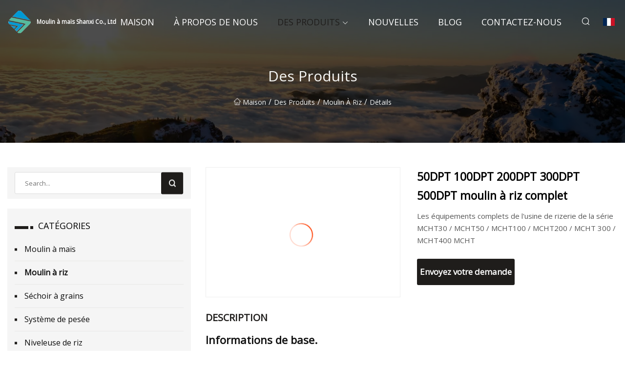

--- FILE ---
content_type: text/html; charset=utf-8
request_url: https://fr.cn-neptune.com/products/50tpd-100tpd-200tpd-300tpd-500tpd-complete-rice-mill.html
body_size: 6330
content:
<!doctype html>
<html lang="fr">
<head>
<meta charset="utf-8" />
<title>50DPT 100DPT 200DPT 300DPT 500DPT moulin à riz complet - Moulin à maïs Shanxi Co., Ltd</title>
<meta name="description" content="50DPT 100DPT 200DPT 300DPT 500DPT moulin à riz complet" />
<meta name="keywords" content="50DPT 100DPT 200DPT 300DPT 500DPT moulin à riz complet" />
<meta name="viewport" content="width=device-width, initial-scale=1.0" />
<meta name="application-name" content="Moulin à maïs Shanxi Co., Ltd" />
<meta name="twitter:card" content="summary" />
<meta name="twitter:title" content="50DPT 100DPT 200DPT 300DPT 500DPT moulin à riz complet - Moulin à maïs Shanxi Co., Ltd" />
<meta name="twitter:description" content="50DPT 100DPT 200DPT 300DPT 500DPT moulin à riz complet" />
<meta name="twitter:image" content="https://fr.cn-neptune.com/uploads/s/866b32793b424169b962ee2d3af098ec.webp" />
<meta http-equiv="X-UA-Compatible" content="IE=edge" />
<meta property="og:site_name" content="Moulin à maïs Shanxi Co., Ltd" />
<meta property="og:type" content="product" />
<meta property="og:title" content="50DPT 100DPT 200DPT 300DPT 500DPT moulin à riz complet - Moulin à maïs Shanxi Co., Ltd" />
<meta property="og:description" content="50DPT 100DPT 200DPT 300DPT 500DPT moulin à riz complet" />
<meta property="og:url" content="https://fr.cn-neptune.com/products/50tpd-100tpd-200tpd-300tpd-500tpd-complete-rice-mill.html" />
<meta property="og:image" content="https://fr.cn-neptune.com/uploads/s/866b32793b424169b962ee2d3af098ec.webp" />
<link href="https://fr.cn-neptune.com/products/50tpd-100tpd-200tpd-300tpd-500tpd-complete-rice-mill.html" rel="canonical" />
<link href="https://fr.cn-neptune.com/uploadimg/ico46807.png" rel="shortcut icon" type="image/x-icon" />
<link href="https://fonts.googleapis.com" rel="preconnect" />
<link href="https://fonts.gstatic.com" rel="preconnect" crossorigin />
<link href="https://fonts.googleapis.com/css2?family=Open+Sans&display=swap" rel="stylesheet" />
<link href="/themes/sydney/toast.css" rel="stylesheet" />
<link href="/themes/sydney/black/style.css" rel="stylesheet" />
<link href="/themes/sydney/black/page.css" rel="stylesheet" />
<script type="application/ld+json">
[{
"@context": "https://schema.org/",
"@type": "BreadcrumbList",
"itemListElement": [{
"@type": "ListItem",
"name": "Maison",
"position": 1,
"item": "https://fr.cn-neptune.com/"},{
"@type": "ListItem",
"name": "Des produits",
"position": 2,
"item": "https://fr.cn-neptune.com/products.html"},{
"@type": "ListItem",
"name": "Moulin &#xE0; riz",
"position": 3,
"item": "https://fr.cn-neptune.com/rice-mill.html"},{
"@type": "ListItem",
"name": "50DPT 100DPT 200DPT 300DPT 500DPT moulin à riz complet",
"position": 4,
"item": "https://fr.cn-neptune.com/products/50tpd-100tpd-200tpd-300tpd-500tpd-complete-rice-mill.html"
}]}]
</script>
<script type="text/javascript" src="//info.53hu.net/traffic.js?id=08a984h6ak"></script>
</head>
<body class="index">
<!-- header -->
<header>
  <div class="container">
    <div class="head-logo"><a href="/" title="Moulin à maïs Shanxi Co., Ltd"><img src="/uploadimg/logo46807.png" width="50" height="50" class="logo" alt="Moulin à maïs Shanxi Co., Ltd"><span>Moulin à maïs Shanxi Co., Ltd</span></a></div>
    <div class="menu-btn"><em></em><em></em><em></em></div>
    <div class="head-content">
      <nav class="nav">
        <ul>
          <li><a href="/">Maison</a></li>
          <li><a href="/about-us.html">&#xC0; propos de nous</a></li>
          <li class="active"><a href="/products.html">Des produits</a><em class="iconfont icon-xiangxia"></em>
            <ul class="submenu">
              <li><a href="/corn-mill.html">Moulin &#xE0; ma&#xEF;s</a></li>
              <li><a href="/rice-mill.html">Moulin &#xE0; riz</a></li>
              <li><a href="/grain-dryer.html">S&#xE9;choir &#xE0; grains</a></li>
              <li><a href="/weighing-system.html">Syst&#xE8;me de pes&#xE9;e</a></li>
              <li><a href="/rice-grader.html">Niveleuse de riz</a></li>
              <li><a href="/paddy-husker.html">Paddy Husker</a></li>
              <li><a href="/color-sorter.html">Trieur de couleurs</a></li>
              <li><a href="/maize-huller.html">D&#xE9;cortiqueuse de ma&#xEF;s</a></li>
              <li><a href="/rice-polisher.html">Polisseuse de riz</a></li>
              <li><a href="/rice-whitener.html">Blanchisseur de riz</a></li>
              <li><a href="/lentil-machine.html">Machine &#xE0; lentilles</a></li>
              <li><a href="/coarse-grains-processing.html">Traitement des c&#xE9;r&#xE9;ales secondaires</a></li>
            </ul>
          </li>
          <li><a href="/news.html">Nouvelles</a></li>
          <li><a href="/blog.html">Blog</a></li>
          <li><a href="/contact-us.html">Contactez-nous</a></li>
        </ul>
      </nav>
      <div class="head-search"><em class="iconfont icon-sousuo"></em></div>
      <div class="search-input">
        <input type="text" placeholder="Click Search" id="txtSearch" autocomplete="off">
        <div class="search-btn" onClick="SearchProBtn()"><em class="iconfont icon-sousuo" aria-hidden="true"></em></div>
      </div>
      <div class="languagelist">
        <div title="Language" class="languagelist-icon"><span>Language</span></div>
        <div class="languagelist-drop"><span class="languagelist-arrow"></span>
          <ul class="languagelist-wrap">
             <li class="languagelist-active"><a href="https://fr.cn-neptune.com/products/50tpd-100tpd-200tpd-300tpd-500tpd-complete-rice-mill.html"><img src="/themes/sydney/images/language/fr.png" width="24" height="16" alt="Fran&#xE7;ais" title="fr">Fran&#xE7;ais</a></li>
                                    <li>
                                        <a href="https://www.cn-neptune.com/products/50tpd-100tpd-200tpd-300tpd-500tpd-complete-rice-mill.html">
                                            <img src="/themes/sydney/images/language/en.png" width="24" height="16" alt="English" title="en">
                                            English
                                        </a>
                                    </li>
                                    <li>
                                        <a href="https://de.cn-neptune.com/products/50tpd-100tpd-200tpd-300tpd-500tpd-complete-rice-mill.html">
                                            <img src="/themes/sydney/images/language/de.png" width="24" height="16" alt="Deutsch" title="de">
                                            Deutsch
                                        </a>
                                    </li>
                                    <li>
                                        <a href="https://es.cn-neptune.com/products/50tpd-100tpd-200tpd-300tpd-500tpd-complete-rice-mill.html">
                                            <img src="/themes/sydney/images/language/es.png" width="24" height="16" alt="Español" title="es">
                                            Español
                                        </a>
                                    </li>
                                    <li>
                                        <a href="https://it.cn-neptune.com/products/50tpd-100tpd-200tpd-300tpd-500tpd-complete-rice-mill.html">
                                            <img src="/themes/sydney/images/language/it.png" width="24" height="16" alt="Italiano" title="it">
                                            Italiano
                                        </a>
                                    </li>
                                    <li>
                                        <a href="https://pt.cn-neptune.com/products/50tpd-100tpd-200tpd-300tpd-500tpd-complete-rice-mill.html">
                                            <img src="/themes/sydney/images/language/pt.png" width="24" height="16" alt="Português" title="pt">
                                            Português
                                        </a>
                                    </li>
                                    <li>
                                        <a href="https://ja.cn-neptune.com/products/50tpd-100tpd-200tpd-300tpd-500tpd-complete-rice-mill.html"><img src="/themes/sydney/images/language/ja.png" width="24" height="16" alt="日本語" title="ja"> 日本語</a>
                                    </li>
                                    <li>
                                        <a href="https://ko.cn-neptune.com/products/50tpd-100tpd-200tpd-300tpd-500tpd-complete-rice-mill.html"><img src="/themes/sydney/images/language/ko.png" width="24" height="16" alt="한국어" title="ko"> 한국어</a>
                                    </li>
                                    <li>
                                        <a href="https://ru.cn-neptune.com/products/50tpd-100tpd-200tpd-300tpd-500tpd-complete-rice-mill.html"><img src="/themes/sydney/images/language/ru.png" width="24" height="16" alt="Русский" title="ru"> Русский</a>
                                    </li>
          </ul>
        </div>
      </div>
    </div>
  </div>
</header>
<main>
  <div class="inner-banner"><img src="/themes/sydney/images/inner-banner.webp" alt="50DPT 100DPT 200DPT 300DPT 500DPT moulin à riz complet">
    <div class="inner-content">
      <h1>Des produits</h1>
      <div class="inner-content-nav"><a href="/"><img src="/themes/sydney/images/pagenav-homeicon.webp" alt="Maison">Maison</a> / <a href="/products.html">Des produits</a> / <a href="/rice-mill.html">Moulin à riz</a> / <span>D&#xE9;tails</span></div>
    </div>
  </div>
  <div class="container">
    <div class="page-main">
      <div class="page-aside">
        <div class="page-search">
          <input type="text" placeholder="Search..." id="txtSearch" autocomplete="off">
          <div class="page-search-btn" onClick="SearchProBtn()"><img src="/themes/sydney/images/page-search.webp" alt="search"></div>
        </div>
        <div class="page-categories">
          <div class="page-aside-item-title"><span class="wrie-style"></span>CAT&#xC9;GORIES</div>
          <div class="page-categories-menu">              <div><a href="/corn-mill.html">Moulin à maïs</a></div>
              <div class="act"><a href="/rice-mill.html">Moulin à riz</a></div>
              <div><a href="/grain-dryer.html">Séchoir à grains</a></div>
              <div><a href="/weighing-system.html">Système de pesée</a></div>
              <div><a href="/rice-grader.html">Niveleuse de riz</a></div>
              <div><a href="/paddy-husker.html">Paddy Husker</a></div>
              <div><a href="/color-sorter.html">Trieur de couleurs</a></div>
              <div><a href="/maize-huller.html">Décortiqueuse de maïs</a></div>
              <div><a href="/rice-polisher.html">Polisseuse de riz</a></div>
              <div><a href="/rice-whitener.html">Blanchisseur de riz</a></div>
              <div><a href="/lentil-machine.html">Machine à lentilles</a></div>
              <div><a href="/coarse-grains-processing.html">Traitement des céréales secondaires</a></div>
          </div>
        </div>
        <div class="page-product">
          <div class="page-aside-item-title"><span class="wrie-style"></span>PRODUIT</div>
          <div class="page-product-bottom"><a href="/products/corn-maize-wheat-sorghum-lentils-quinoa-peeling-machine.html" class="page-product-item">
            <div class="page-product-img"><img src="/uploads/s/86e8f9b1a80c47cca443e484da8d7ff6.webp" alt="Machine d'épluchage de quinoa de lentilles de sorgho de blé de maïs de maïs"></div>
            <div class="page-product-text">
              <p>Machine d'épluchage de quinoa de lentilles de sorgho de blé de maïs de maïs</p>
            </div></a><a href="/products/grande-harvest-red-lentils-separator-dal-colour-sorter-machine.html" class="page-product-item">
            <div class="page-product-img"><img src="/uploads/s/74ee238b40214d22a7bbd2530811504d.webp" alt="Machine de trieuse de couleur de Dal de séparateur de lentilles rouges de grande récolte"></div>
            <div class="page-product-text">
              <p>Machine de trieuse de couleur de Dal de séparateur de lentilles rouges de grande récolte</p>
            </div></a><a href="/products/2021-new-style-lentil-color-sorting-machine-beans-colour-sorter-beans-size-separation-machine.html" class="page-product-item">
            <div class="page-product-img"><img src="/uploads/s/3ab2302115fc46fca34aa19af93d2163.webp" alt="Machine de tri de couleurs de lentilles, nouveau Style 2021, trieuse de couleurs de haricots, Machine de séparation de taille de haricots"></div>
            <div class="page-product-text">
              <p>Machine de tri de couleurs de lentilles, nouveau Style 2021, trieuse de couleurs de haricots, Machine de séparation de taille de haricots</p>
            </div></a><a href="/products/machinery-lentils-myanmar-green-mung-bean-cleaning-cleaner-machine.html" class="page-product-item">
            <div class="page-product-img"><img src="/uploads/s/d7b5b9d1cfb04b2bb2f7a707801101d3.webp" alt="Machines de nettoyage de lentilles vertes du Myanmar, machine de nettoyage de haricots mungo"></div>
            <div class="page-product-text">
              <p>Machines de nettoyage de lentilles vertes du Myanmar, machine de nettoyage de haricots mungo</p>
            </div></a><a href="/products/multifunction-packaging-machines-dry-food-lentil-pasta-pillow-type-packing-machine.html" class="page-product-item">
            <div class="page-product-img"><img src="/uploads/s/6b00bdcf4a2541e0946a6ae403e1c959.webp" alt="Machines de conditionnement multifonctions Machine à emballer de type oreiller pour pâtes aux lentilles et aliments secs"></div>
            <div class="page-product-text">
              <p>Machines de conditionnement multifonctions Machine à emballer de type oreiller pour pâtes aux lentilles et aliments secs</p>
            </div></a>          </div>
        </div>
        <div class="page-inquiry" id="sendinquiry">
          <div class="page-aside-item-title"><span class="wrie-style"></span>Envoyez votre demande</div>
          <div class="page-inquiry-bottom">
            <input type="hidden" id="in-domain" value="fr.cn-neptune.com">
            <input type="text" placeholder="Name" id="in-name">
            <input type="text" placeholder="Email*" id="in-email">
            <input type="text" placeholder="Phone" id="in-phone">
            <input type="text" placeholder="Message*" id="in-content">
            <div class="subbtn" id="SubmitName" onclick="SendInquiry()">SOUMETTRE</div>
          </div>
        </div>
      </div>
      <div class="page-content">
        <article>
          <div class="products">
            <div class="product-detail">
              <div class="top">
                <div class="top-left lazy-wrap"><img data-src="/uploads/s/866b32793b424169b962ee2d3af098ec.webp" class="lazy" alt="50DPT 100DPT 200DPT 300DPT 500DPT moulin à riz complet"><span class="lazy-load"></span></div>
                <div class="top-right">
                  <p class="title">50DPT 100DPT 200DPT 300DPT 500DPT moulin à riz complet</p>
                  <p class="introduce">Les équipements complets de l'usine de rizerie de la série MCHT30 / MCHT50 / MCHT100 / MCHT200 / MCHT 300 / MCHT400 MCHT</p>
                  <a href="#sendinquiry" class="inquiry-btn">Envoyez votre demande</a>
                </div>
              </div>
              <div class="product-detail-text">
                <p class="title">DESCRIPTION</p>
                <h5>Informations de base.</h5><table width="100%" border="1" cellpadding="0" cellspacing="0" class="table"><tbody><tr><td>Numéro de modèle.</td><td>MCHT100 MCHT200 MCHT300 MCHT400</td></tr><tr><td>Documents de presse</td><td>Riz, Riz</td></tr><tr><td>Série de presse</td><td>Quatrième, quatrième</td></tr><tr><td>Condition</td><td>Nouveau nouveau</td></tr><tr><td>Personnalisé</td><td>Personnalisé, personnalisé</td></tr><tr><td>Service après-vente</td><td>["1 an", "1 an"]</td></tr><tr><td>Forfait Transport</td><td>Caisse en contreplaqué</td></tr><tr><td>spécification</td><td>ISO9001, CE</td></tr><tr><td>Marque déposée</td><td>huanhai</td></tr><tr><td>Origine</td><td>Shandong, Chine</td></tr><tr><td>Code SH</td><td>8437800000</td></tr><tr><td>Capacité de production</td><td>150 ensembles</td></tr></tbody></table><h5>Description du produit</h5> Les équipements complets d'usine de rizerie de la série MCHT30 / MCHT50 / MCHT100 / MCHT200 / MCHT 300 / MCHT400 MCHT500 peuvent traiter du riz de bonne qualité de 30 tonnes par jour à 500 tonnes par jour. Équipé d'une machine de nettoyage, d'une machine de dénoyautage, d'une machine de séparation de paddy par gravité, d'une décortiqueuse de riz, fraiseuse à riz, machine à polir le riz, trieuse de couleur de riz et machine à emballer automatique, elle peut produire du riz de haute qualité avec un rendement élevé.  Notre moulin à riz dispose également d'une machine de pesage et d'emballage automatique, il peut emballer du riz de 1 kg à 5 kg.  10kg, 25kg à 50kg par sacs.<br> Notre équipement est fabriqué avec une technologie de pointe et présente le caractère d'une structure compacte, d'une haute efficacité de production de bon riz, d'une qualité de riz scintillante et translucide, sans poudre de paille, etc.  L'équipement peut être installé n'importe où vous le souhaitez.  Selon la demande, notre société peut fournir 30 à 500 tonnes de toutes sortes d'équipements complets de mouture du riz.<br><p><img width="920px" src="/uploads/p/bda6f9d85bcb491d91c7e9f882292600.webp" alt="50tpd 100tpd 200tpd 300tpd 500tpd Complete Rice Mill"></p><br>Notre usine a plus de 30 ans d'expérience dans la fabrication et a exporté nos équipements de mouture du riz dans plus de 50 pays dans le monde comme le Nigeria, la Tanzanie, le Kenya, l'Ouganda, le Bénin, la Mauritanie, Madagascar, la Russie, l'Ukraine, le Mexique, le Costa Rica, le Pérou, Brésil, etc. Au plaisir de coopérer avec des amis du monde entier.<br><table><tbody><tr><td><strong><strong>NON.</strong></strong></td><td><strong><strong>PAYS</strong></strong></td><td><strong><strongCAPACITY/strong></strong></td><td><strong><strongQUANTITY/strong></strong></td><td><strong><strongLOCATION/strong></strong></td></tr><tr><td1/td><tdBENIN/td><td150TPD RICE MILL PLANTS/td><td2 SETS/td><tdCOTONOU/td></tr><tr><td2/td><tdUGANDA/td><td200TPD RICE MILL PLANT/td><td1 SET/td><tdMACINDY/td></tr><tr><td rowspan="2"3/td><td rowspan="2"NIGERIA/td><td100TPD RICE MILL PLANT/td><td1 SET/td><tdIKOYI/td></tr><tr><td50TPD RICE MILL PLANTS/td><td3 SETS/td><tdABUJA/td></tr><tr><td4/td><tdTANZANIA/td><td30TPD RICE MILL PLANT/td><td1 SET/td><tdMWANZA/td></tr><tr><td5/td><tdKENYA/td><td30TPD RICE MILL PLANTS/td><td6 SETS/td><tdNAIROBI/td></tr><tr><td rowspan="2"6/td><td rowspan="2"MAURITANIA/td><td100TPD RICE MILL PLANT/td><td3 SETS/td><tdNOUAKCHOTT/td></tr><tr><td150TPD RICE MILL PLANT/td><td5 SETS/td><tdNOUAKCHOTT/td></tr><tr><td rowspan="2"7/td><td rowspan="2"SENEGAL/td><td150TPD RICE MILL PLANT/td><td1 SET/td><tdDAKAR/td></tr><tr><td200TPD RICE MILL PLANT/td><td1 SET/td><tdDAKAR/td></tr><tr><td8/td><tdBURKINA FASO/td><td100TPD RICE MILL PLANT/td><td3 SETs/td><tdOUAGADOUGOU /td></tr><tr><td9/td><tdCONGO/td><td40TPD RICE MILL PLANT/td><td2 SETS/td><tdKISHASA/td></tr><tr><td10/td><tdMAURITIUS/td><td40TPD RICE MILL/td><td1 SET/td><tdLOUIS/td></tr><tr><td rowspan="2"11/td><td rowspan="2"MALAWI/td><td20TPD RICE MILL /td><td1 SET/td><tdLIONGWE/td></tr><tr><td15TPD RICE MILL/td><td3 SETS/td><tdLIONGWE/td></tr><tr><td12/td><tdCOSTA RICA/td><td30TPD RICE MILL PLANTS/td><td3 SETS/td><tdSAN JOSE/td></tr><tr><td13/td><tdPERU/td><td30TPD RICE MILL PLANT/td><td1 SET/td><tdLIMA/td></tr><tr><td14/td><tdRUSSIA/td><td80TPD RICE MILL PLANT/td><td2 SETS/td><tdChelyabinsk/td></tr><tr><td15/td><tdUKRAIN/td><td60TPD RICE MILL PLANT/td><td3 SETs/td><tdKIEV/td></tr><tr><td16/td><tdSRI LANKA/td><td100TPD RICE MILL PLANT/td><td2 SETs/td><tdKOLOMBO/td></tr><tr><td17/td><tdGUINEA/td><td150TPD RICE MILL PLANT/td><td3  SETS/td><tdCONAKRY/td></tr><tr><td18/td><tdFIJI/td><td30TPD RICE MILL PLANT/td><td1 SET/td><tdLABASA/td></tr><tr><td19/td><tdAUSTRALIA/td><td30TPD RICE MILL PLANT/td><td1 SET/td><tdDEMERARA/td></tr><tr><td20/td><tdEQATORIAL GUINEA/td><td15TPD RICE MILL PLANT/td><td3 SET/td><tdSANTA ISABEL/td></tr><tr><td21/td><tdGHANA/td><td30 TPD RICE MILL PLANT/td><td2 SET/td><tdKUMASI/td></tr><tr><td22/td><tdOTHERS......./td><tdPLEASE CONTACT US/td><td80 SETS/td><td /td></tr></tbody></table><br><p><img width="930px" src="/uploads/p/8506eec9dc9346309c7403c8ed74356b.webp" alt="50tpd 100tpd 200tpd 300tpd 500tpd Complete Rice Mill"></p><br><p><img src="/uploads/p/3a41ded62b8e4acf960b3ef8ae584c3b.webp" alt="50tpd 100tpd 200tpd 300tpd 500tpd Complete Rice Mill" width="1060px"></p><p><img src="/uploads/p/039dd851b2ae429d9d083dd99c329c5e.webp" alt="50tpd 100tpd 200tpd 300tpd 500tpd Complete Rice Mill" width="1060px"></p><br><p><img src="/uploads/p/7625c241f8ef46698f85c05006a39826.webp" alt="50tpd 100tpd 200tpd 300tpd 500tpd Complete Rice Mill" width="1060px"></p>
                <div class="product-detail-inquiry">
                  <div class="sharewrap"></div><br>
                  <div class="page-select">
                    <div class="previous btn"><em class="iconfont icon-xiangzuo"></em></div>
                    <div class="content">
                      <div>
                        <p><a href="/products/model-30b-high-effective-grinder-dryer-machine-for-pharmaceutical-chemical-pesticide-food-and-grain-industries-universal-crusher.html">Machine de séchage de broyeur à haute efficacité modèle 30b pour les industries pharmaceutique, chimique, des pesticides, de l'alimentation et des céréales, broyeur universel</a></p>
                      </div>
                      <div>
                        <p><a href="/products/10t-20td-semolina-grinding-wheat-corn-maize-milling-machine-semolina-flour-mill-for-maize-grinder.html">10t 20t/D semoule rectifiant le blé maïs fraiseuse de maïs moulin à farine de semoule pour broyeur de maïs</a></p>
                      </div>
                    </div>
                    <div class="next btn"><em class="iconfont icon-xiangyou"></em></div>
                  </div>
                </div>
                <div class="product-detail-bottom">
                  <p class="title">Produits connexes</p>
                  <ul>
                    <li><a href="/products/wheat-maize-rice-flour-mill.html">
                      <div class="lazy-wrap"><img data-src="/uploads/s/ded06abf6c6247fb99866591c3be0b13.webp" class="lazy" alt="Moulin à farine de blé, de maïs et de riz"><span class="lazy-load"></span></div>
                      <p>Moulin à farine de blé, de maïs et de riz</p>
                    </a></li>
                    <li><a href="/products/sif-good-price-farming-use-rice-milling-machine-maize-grinding-wheat-flour-mill.html">
                      <div class="lazy-wrap"><img data-src="/uploads/s/05a72f7b30154ce78206675cde57cd7a.webp" class="lazy" alt="Sif bon prix utilisation agricole fraiseuse de riz broyage de maïs moulin à farine de blé"><span class="lazy-load"></span></div>
                      <p>Sif bon prix utilisation agricole fraiseuse de riz broyage de maïs moulin à farine de blé</p>
                    </a></li>
                    <li><a href="/products/minismall-rice-mill-for-home-use.html">
                      <div class="lazy-wrap"><img data-src="/uploads/s/dbc0c855cd7240cbbd19c19d34daf9fb.webp" class="lazy" alt="Mini/petit moulin à riz pour usage domestique"><span class="lazy-load"></span></div>
                      <p>Mini/petit moulin à riz pour usage domestique</p>
                    </a></li>
                    <li><a href="/products/iso-10tpd-20tpd-30tpd-50tpd-100tpd-200tpd-complete-automatice-rice-mill-machine.html">
                      <div class="lazy-wrap"><img data-src="/uploads/s/86bf8e1c627349f08d426491271dcba0.webp" class="lazy" alt="Machine automatique complète de moulin à riz d'OIN 10tpd 20tpd 30tpd 50tpd 100tpd 200tpd"><span class="lazy-load"></span></div>
                      <p>Machine automatique complète de moulin à riz d'OIN 10tpd 20tpd 30tpd 50tpd 100tpd 200tpd</p>
                    </a></li>
                  </ul>
                </div>
              </div>
            </div>
          </div>
        </article>
      </div>
    </div>
  </div>
</main>

<!-- footer -->
<footer>
  <div class="foot-top">
    <div class="container">
      <div class="left">
        <div class="title">Votre s&#xE9;lection parfaite de stade de golf</div>
        <div class="text">Inscrivez-vous &#xE0; notre newsletter mensuelle pour les derni&#xE8;res nouvelles et articles</div>
      </div>
      <div class="right"><a href="/contact-us.html" class="more">Contactez-nous <em class="iconfont icon-zhixiangyou"></em></a></div>
    </div>
  </div>
  <div class="container">
    <div class="foot-item foot-item1">
      <div class="foot-title">PARTAGE SOCIAL</div>
      <div class="foot-share">
        <a href="/" rel="nofollow" title="facebook"><em class="iconfont icon-facebook"></em></a>
        <a href="/" rel="nofollow" title="linkedin"><em class="iconfont icon-linkedin"></em></a>
        <a href="/" rel="nofollow" title="twitter"><em class="iconfont icon-twitter-fill"></em></a>
        <a href="/" rel="nofollow" title="youtube"><em class="iconfont icon-youtube"></em></a>
        <a href="/" rel="nofollow" title="instagram"><em class="iconfont icon-instagram"></em></a>
        <a href="/" rel="nofollow" title="TikTok"><em class="iconfont icon-icon_TikTok"></em></a>
      </div>
    </div>
    <div class="foot-item foot-item2">
      <div class="foot-title">LIENS</div>
      <ul>
        <li><a href="/">Maison</a></li>
        <li><a href="/about-us.html">&#xC0; propos de nous</a></li>
        <li><a href="/products.html">Des produits</a></li>
        <li><a href="/news.html">Nouvelles</a></li>
        <li><a href="/blog.html">Blog</a></li>
        <li><a href="/contact-us.html">Contactez-nous</a></li>
        <li><a href="/sitemap.xml">Plan du site</a></li>
        <li><a href="/privacy-policy.html">Privacy Policy</a></li>
      </ul>
    </div>
    <div class="foot-item foot-item3">
      <div class="foot-title">CAT&#xC9;GORIES</div>
      <ul>
        <li><a href="/corn-mill.html">Moulin à maïs</a></li>
        <li><a href="/rice-mill.html">Moulin à riz</a></li>
        <li><a href="/grain-dryer.html">Séchoir à grains</a></li>
        <li><a href="/weighing-system.html">Système de pesée</a></li>
        <li><a href="/rice-grader.html">Niveleuse de riz</a></li>
        <li><a href="/paddy-husker.html">Paddy Husker</a></li>
        <li><a href="/color-sorter.html">Trieur de couleurs</a></li>
        <li><a href="/maize-huller.html">Décortiqueuse de maïs</a></li>
      </ul>
    </div>
    <div class="foot-item foot-item4">
      <div class="foot-title">ENTREPRISE PARTENAIRE</div>
      <ul>
      </ul>
    </div>    
  </div>
  <div class="foot-copyright">
    <p>Copyright &copy; fr.cn-neptune.com, tous droits réservés.&nbsp;&nbsp;&nbsp;&nbsp;<a href="shawn@cn-neptune.com" target=""><span class="__cf_email__" data-cfemail="d4a7bcb5a3ba94b7baf9bab1a4a0a1bab1fab7bbb9">[email&#160;protected]</span></a></p>
  </div>
  <div class="gotop"><em class="iconfont icon-xiangshang"></em></div>
</footer>
 
<!-- script -->
<script data-cfasync="false" src="/cdn-cgi/scripts/5c5dd728/cloudflare-static/email-decode.min.js"></script><script src="/themes/sydney/js/jquery3.6.1.js"></script>
<script src="/themes/sydney/js/vanilla-lazyload.js"></script>
<script src="/themes/sydney/js/toast.js"></script>
<script src="/themes/sydney/js/share.js"></script>
<script src="/themes/sydney/js/style.js"></script>
<script src="/themes/sydney/js/page.js"></script>
<script src="/themes/sydney/js/axios.min.js"></script>
<script src="/themes/sydney/js/contact.js"></script>
<script defer src="https://static.cloudflareinsights.com/beacon.min.js/vcd15cbe7772f49c399c6a5babf22c1241717689176015" integrity="sha512-ZpsOmlRQV6y907TI0dKBHq9Md29nnaEIPlkf84rnaERnq6zvWvPUqr2ft8M1aS28oN72PdrCzSjY4U6VaAw1EQ==" data-cf-beacon='{"version":"2024.11.0","token":"a9c6cf4fb0034acca5e7e0e77625d8c9","r":1,"server_timing":{"name":{"cfCacheStatus":true,"cfEdge":true,"cfExtPri":true,"cfL4":true,"cfOrigin":true,"cfSpeedBrain":true},"location_startswith":null}}' crossorigin="anonymous"></script>
</body>
</html>
